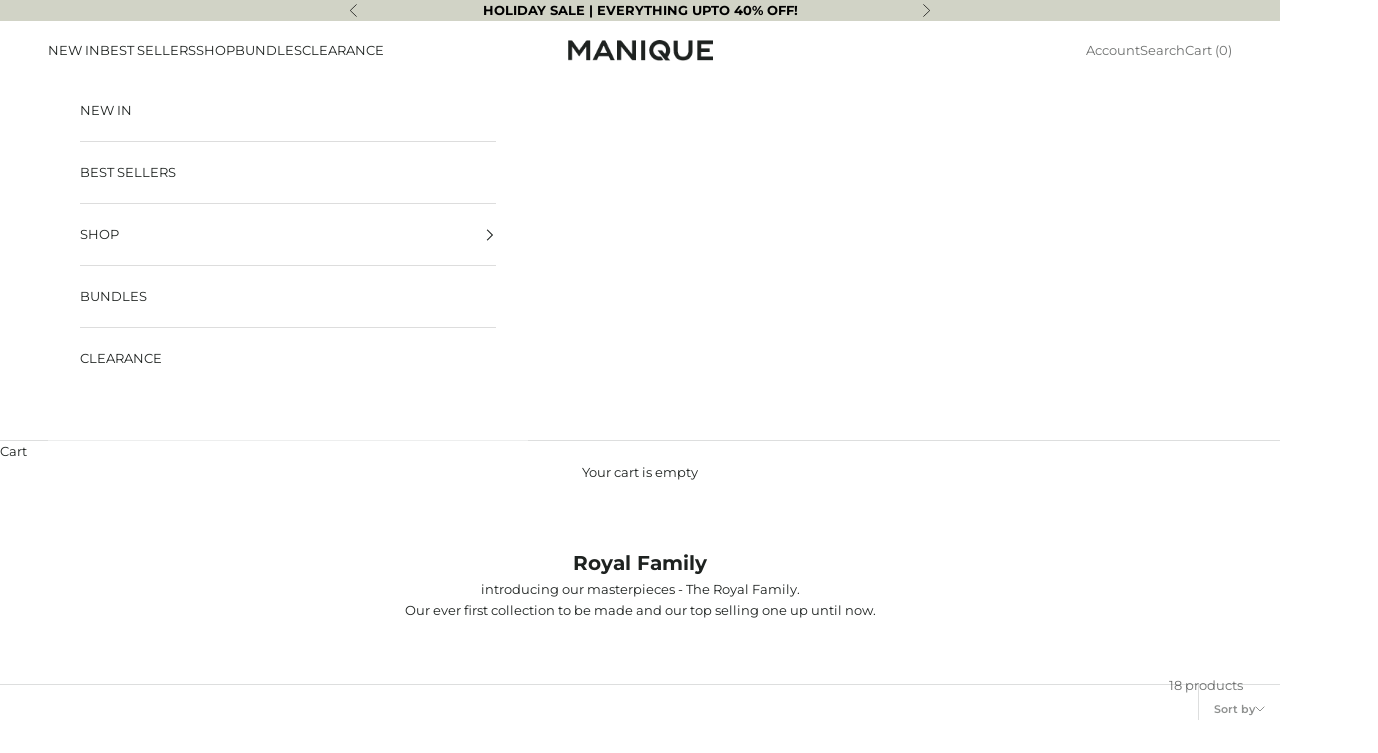

--- FILE ---
content_type: text/json
request_url: https://conf.config-security.com/model
body_size: 88
content:
{"title":"recommendation AI model (keras)","structure":"release_id=0x2e:59:26:21:2b:24:4d:4c:67:5c:5a:4e:2c:29:54:55:57:77:3d:48:2a:25:74:75:5b:35:70:3b:34;keras;5d7gg33wm3uvuvzur9n24jtko6v05ejasahmw07o0rifmv6bq1dd8t2yzpxpohydqy7eyo4t","weights":"../weights/2e592621.h5","biases":"../biases/2e592621.h5"}